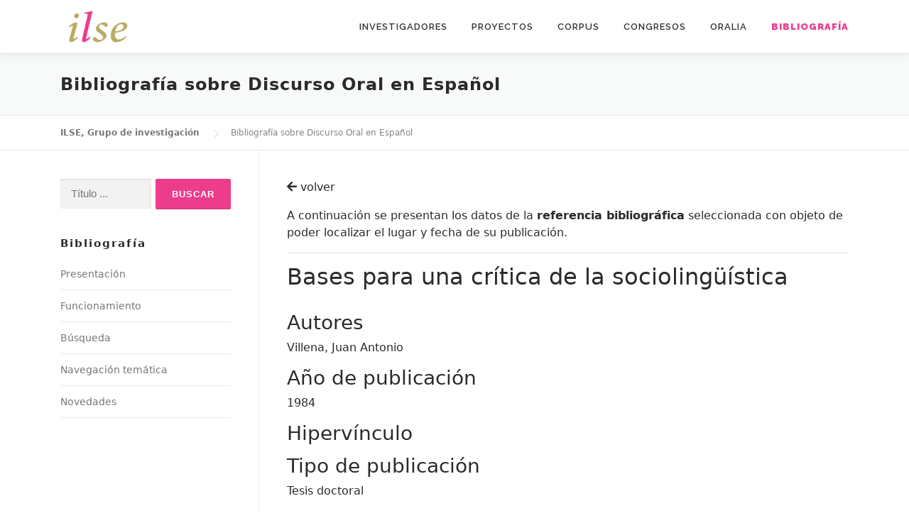

--- FILE ---
content_type: text/css
request_url: https://www2.ual.es/ilse/wp-content/themes/onepress-child/style.css?ver=5.2.2
body_size: 5060
content:
/*
Theme Name: OnePress-child
Theme URI: 
Author: 
Author URI: 
Description:
Template: onepress
Version: 5.2.2
License: 
License URI: 
Text Domain: onepress
Tags: 
*/

/*--------------------------------------------------------------
>>> TABLE OF CONTENTS:
----------------------------------------------------------------
1.0  Reset
2.0  Document
3.0  Layout
4.0  Structure
5.0  Contents
6.0  Elements
7.0  Widgets
8.0  Sections
9.0  External Plugins
--------------------------------------------------------------*/

/*--------------------------------------------------------------
1.0 Reset
--------------------------------------------------------------*/

/*--------------------------------------------------------------
2.0 Hero
--------------------------------------------------------------*/
.hero-large-text {
    text-transform: none !important;
}

.hero-content-style1 h2 {
    font-weight: 600;
}

/*--------------------------------------------------------------
2.0 Document Setup
--------------------------------------------------------------*/
@media (min-width: 782px) {
    .wp-block-column:not(:first-child) {
        margin-left: 32px !important;
        padding-left: 39px !important;
        border-left: 1px solid #e9e9e9;
    }   

    .wp-block-column h2 {
        font-size: 1.2rem !important;
    }
}

/*--------------------------------------------------------------
3.0 Layout
--------------------------------------------------------------*/

/*--------------------------------------------------------------
4.0 Structure
--------------------------------------------------------------*/
.right {
    text-align: right !important;
}

/*--------------------------------------------------------------
5.0 Content
--------------------------------------------------------------*/
.section-features {
    background-color: none !important;
}

.wp-block-separator:not(.is-style-wide) {
    max-width: 100% !important;
}
.wp-block-separator {
    margin: 3em auto !important;
    border: none !important;
    border-bottom: 1px solid #e9e9e9 !important;
}

/*--------------------------------------------------------------
6.0 Elements
--------------------------------------------------------------*/
.entry-content li {
    margin-left: 1.5em;
    margin-bottom: 10px;
}

.enlace-ilse{
    color: inherit;
}

.enlace-ilse:hover{
    color: #ec3d8b !important;    
}

.field {
    width: 100% !important;
    margin-bottom: 5px;
    background-color: #f2f2f2;    
}

label {
    display: inline-block;
    margin-bottom: 0px !important;
}
/*--------------------------------------------------------------
7.0 Widgets
--------------------------------------------------------------*/
.sidebar .widget .widget-title {
    text-transform: none;
}

/*--------------------------------------------------------------
8.0 Sections
--------------------------------------------------------------*/
.section-news .list-article:first-of-type, .archive .list-article:first-of-type, .blog .list-article:first-of-type {
    border-top: 0px solid #e9e9e9 !important;
}

.section-news .list-article:last-of-type, .archive .list-article:last-of-type, .blog .list-article:last-of-type {
    border-bottom: 0px solid #e9e9e9 !important;
}

.section-title-area {
    margin-bottom: 40px;
}

.section-title-area .section-title {
    font-size: 40px;
    letter-spacing: 2px;
    font-weight: 600;
    position: relative;
    margin-bottom: 2px;
    text-transform: none;
}

.section-title-area .section-subtitle {
    text-transform: none;
}

 
/*--------------------------------------------------------------
6.0 Header
--------------------------------------------------------------*/
.onepress-menu a:hover {
    text-decoration: none;
}

.onepress-menu > li:last-child > a {
    color: #ec3d8b !important;
}

.onepress-menu > li:last-child > a:hover {
//    background-color: #333 !important;
}

.page-header .entry-title, .page-header .page-title {
    text-transform: none;
}

/*--------------------------------------------------------------
6.0 Footer
--------------------------------------------------------------*/
footer {
    /*	background-color: #323232;*/
    
    }
    
    .site-footer .site-info, .site-footer .btt a {
        background-color: #323232;
    }
    .footer-widgets {
    /*    background: #323232 url("http://www2.ual.es/otri/cides/wp-content/uploads/2019/04/fondo.png") no-repeat left top;*/
    /*	background: #323232 url("https://www.ual.es/application/themes/ual/images/escudo-ual.png") no-repeat center bottom;*/
    
    	background-color: #323232;
    /*    box-shadow: 0 -5px 10px 0 rgba(50, 50, 50, 0.06);	*/
    }
    
    .footer-widgets .widget-title {
        color: #292b2c;
    }

/*--------------------------------------------------------------
9.0 External Plugins
--------------------------------------------------------------*/
